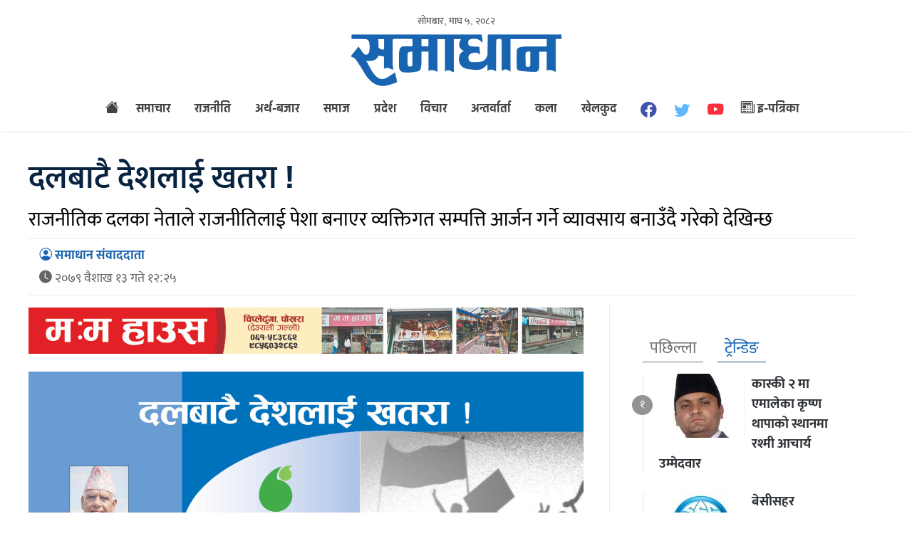

--- FILE ---
content_type: text/html; charset=UTF-8
request_url: https://www.samadhannews.com/2022/04/26/43360/
body_size: 15067
content:



<!doctype html>
<html><head><style>img.lazy{min-height:1px}</style><link href="https://www.samadhannews.com/wp-content/plugins/w3-total-cache/pub/js/lazyload.min.js" as="script">
<meta charset="utf-8">
<meta name="keywords" content="Newas from Pokhara, Pokhara Nepal, Fistail Mountain, Fewa Lake, Nepal News, Nepali Politics, Stock News, Nepali News" />
<meta name="viewport" content="width=device-width, initial-scale=1.0, maximum-scale=1.0, user-scalable=no">
<meta property="fb:app_id" content="216925940188579" />
<title>  दलबाटै देशलाई खतरा ! - Samadhan News</title>
<meta name="description" content=" कोमलनाथ बराल ।यही वैशाख ३० गते पालिका स्तरीय निर्वाचन हुँदै छ । निर्वाचन आयोगले निर्वाचनको तयारीसम्बन्धी सम्पूर्ण कामकार्वाही लगभग पूरा हुँदै गरेको जानकारी गराइरहेको छ । राजनीतिक दलहरु पनि आ–आफ्नो ..." />
<meta name="generator" content="WordPress 6.9" />
<meta name='robots' content='max-image-preview:large' />
<link rel="alternate" title="oEmbed (JSON)" type="application/json+oembed" href="https://www.samadhannews.com/wp-json/oembed/1.0/embed?url=https%3A%2F%2Fwww.samadhannews.com%2F2022%2F04%2F26%2F43360%2F" />
<link rel="alternate" title="oEmbed (XML)" type="text/xml+oembed" href="https://www.samadhannews.com/wp-json/oembed/1.0/embed?url=https%3A%2F%2Fwww.samadhannews.com%2F2022%2F04%2F26%2F43360%2F&#038;format=xml" />
<style id='wp-img-auto-sizes-contain-inline-css' type='text/css'>
img:is([sizes=auto i],[sizes^="auto," i]){contain-intrinsic-size:3000px 1500px}
/*# sourceURL=wp-img-auto-sizes-contain-inline-css */
</style>
<style id='wp-emoji-styles-inline-css' type='text/css'>

	img.wp-smiley, img.emoji {
		display: inline !important;
		border: none !important;
		box-shadow: none !important;
		height: 1em !important;
		width: 1em !important;
		margin: 0 0.07em !important;
		vertical-align: -0.1em !important;
		background: none !important;
		padding: 0 !important;
	}
/*# sourceURL=wp-emoji-styles-inline-css */
</style>
<style id='wp-block-library-inline-css' type='text/css'>
:root{--wp-block-synced-color:#7a00df;--wp-block-synced-color--rgb:122,0,223;--wp-bound-block-color:var(--wp-block-synced-color);--wp-editor-canvas-background:#ddd;--wp-admin-theme-color:#007cba;--wp-admin-theme-color--rgb:0,124,186;--wp-admin-theme-color-darker-10:#006ba1;--wp-admin-theme-color-darker-10--rgb:0,107,160.5;--wp-admin-theme-color-darker-20:#005a87;--wp-admin-theme-color-darker-20--rgb:0,90,135;--wp-admin-border-width-focus:2px}@media (min-resolution:192dpi){:root{--wp-admin-border-width-focus:1.5px}}.wp-element-button{cursor:pointer}:root .has-very-light-gray-background-color{background-color:#eee}:root .has-very-dark-gray-background-color{background-color:#313131}:root .has-very-light-gray-color{color:#eee}:root .has-very-dark-gray-color{color:#313131}:root .has-vivid-green-cyan-to-vivid-cyan-blue-gradient-background{background:linear-gradient(135deg,#00d084,#0693e3)}:root .has-purple-crush-gradient-background{background:linear-gradient(135deg,#34e2e4,#4721fb 50%,#ab1dfe)}:root .has-hazy-dawn-gradient-background{background:linear-gradient(135deg,#faaca8,#dad0ec)}:root .has-subdued-olive-gradient-background{background:linear-gradient(135deg,#fafae1,#67a671)}:root .has-atomic-cream-gradient-background{background:linear-gradient(135deg,#fdd79a,#004a59)}:root .has-nightshade-gradient-background{background:linear-gradient(135deg,#330968,#31cdcf)}:root .has-midnight-gradient-background{background:linear-gradient(135deg,#020381,#2874fc)}:root{--wp--preset--font-size--normal:16px;--wp--preset--font-size--huge:42px}.has-regular-font-size{font-size:1em}.has-larger-font-size{font-size:2.625em}.has-normal-font-size{font-size:var(--wp--preset--font-size--normal)}.has-huge-font-size{font-size:var(--wp--preset--font-size--huge)}.has-text-align-center{text-align:center}.has-text-align-left{text-align:left}.has-text-align-right{text-align:right}.has-fit-text{white-space:nowrap!important}#end-resizable-editor-section{display:none}.aligncenter{clear:both}.items-justified-left{justify-content:flex-start}.items-justified-center{justify-content:center}.items-justified-right{justify-content:flex-end}.items-justified-space-between{justify-content:space-between}.screen-reader-text{border:0;clip-path:inset(50%);height:1px;margin:-1px;overflow:hidden;padding:0;position:absolute;width:1px;word-wrap:normal!important}.screen-reader-text:focus{background-color:#ddd;clip-path:none;color:#444;display:block;font-size:1em;height:auto;left:5px;line-height:normal;padding:15px 23px 14px;text-decoration:none;top:5px;width:auto;z-index:100000}html :where(.has-border-color){border-style:solid}html :where([style*=border-top-color]){border-top-style:solid}html :where([style*=border-right-color]){border-right-style:solid}html :where([style*=border-bottom-color]){border-bottom-style:solid}html :where([style*=border-left-color]){border-left-style:solid}html :where([style*=border-width]){border-style:solid}html :where([style*=border-top-width]){border-top-style:solid}html :where([style*=border-right-width]){border-right-style:solid}html :where([style*=border-bottom-width]){border-bottom-style:solid}html :where([style*=border-left-width]){border-left-style:solid}html :where(img[class*=wp-image-]){height:auto;max-width:100%}:where(figure){margin:0 0 1em}html :where(.is-position-sticky){--wp-admin--admin-bar--position-offset:var(--wp-admin--admin-bar--height,0px)}@media screen and (max-width:600px){html :where(.is-position-sticky){--wp-admin--admin-bar--position-offset:0px}}

/*# sourceURL=wp-block-library-inline-css */
</style><style id='wp-block-paragraph-inline-css' type='text/css'>
.is-small-text{font-size:.875em}.is-regular-text{font-size:1em}.is-large-text{font-size:2.25em}.is-larger-text{font-size:3em}.has-drop-cap:not(:focus):first-letter{float:left;font-size:8.4em;font-style:normal;font-weight:100;line-height:.68;margin:.05em .1em 0 0;text-transform:uppercase}body.rtl .has-drop-cap:not(:focus):first-letter{float:none;margin-left:.1em}p.has-drop-cap.has-background{overflow:hidden}:root :where(p.has-background){padding:1.25em 2.375em}:where(p.has-text-color:not(.has-link-color)) a{color:inherit}p.has-text-align-left[style*="writing-mode:vertical-lr"],p.has-text-align-right[style*="writing-mode:vertical-rl"]{rotate:180deg}
/*# sourceURL=https://www.samadhannews.com/wp-includes/blocks/paragraph/style.min.css */
</style>
<style id='global-styles-inline-css' type='text/css'>
:root{--wp--preset--aspect-ratio--square: 1;--wp--preset--aspect-ratio--4-3: 4/3;--wp--preset--aspect-ratio--3-4: 3/4;--wp--preset--aspect-ratio--3-2: 3/2;--wp--preset--aspect-ratio--2-3: 2/3;--wp--preset--aspect-ratio--16-9: 16/9;--wp--preset--aspect-ratio--9-16: 9/16;--wp--preset--color--black: #000000;--wp--preset--color--cyan-bluish-gray: #abb8c3;--wp--preset--color--white: #ffffff;--wp--preset--color--pale-pink: #f78da7;--wp--preset--color--vivid-red: #cf2e2e;--wp--preset--color--luminous-vivid-orange: #ff6900;--wp--preset--color--luminous-vivid-amber: #fcb900;--wp--preset--color--light-green-cyan: #7bdcb5;--wp--preset--color--vivid-green-cyan: #00d084;--wp--preset--color--pale-cyan-blue: #8ed1fc;--wp--preset--color--vivid-cyan-blue: #0693e3;--wp--preset--color--vivid-purple: #9b51e0;--wp--preset--gradient--vivid-cyan-blue-to-vivid-purple: linear-gradient(135deg,rgb(6,147,227) 0%,rgb(155,81,224) 100%);--wp--preset--gradient--light-green-cyan-to-vivid-green-cyan: linear-gradient(135deg,rgb(122,220,180) 0%,rgb(0,208,130) 100%);--wp--preset--gradient--luminous-vivid-amber-to-luminous-vivid-orange: linear-gradient(135deg,rgb(252,185,0) 0%,rgb(255,105,0) 100%);--wp--preset--gradient--luminous-vivid-orange-to-vivid-red: linear-gradient(135deg,rgb(255,105,0) 0%,rgb(207,46,46) 100%);--wp--preset--gradient--very-light-gray-to-cyan-bluish-gray: linear-gradient(135deg,rgb(238,238,238) 0%,rgb(169,184,195) 100%);--wp--preset--gradient--cool-to-warm-spectrum: linear-gradient(135deg,rgb(74,234,220) 0%,rgb(151,120,209) 20%,rgb(207,42,186) 40%,rgb(238,44,130) 60%,rgb(251,105,98) 80%,rgb(254,248,76) 100%);--wp--preset--gradient--blush-light-purple: linear-gradient(135deg,rgb(255,206,236) 0%,rgb(152,150,240) 100%);--wp--preset--gradient--blush-bordeaux: linear-gradient(135deg,rgb(254,205,165) 0%,rgb(254,45,45) 50%,rgb(107,0,62) 100%);--wp--preset--gradient--luminous-dusk: linear-gradient(135deg,rgb(255,203,112) 0%,rgb(199,81,192) 50%,rgb(65,88,208) 100%);--wp--preset--gradient--pale-ocean: linear-gradient(135deg,rgb(255,245,203) 0%,rgb(182,227,212) 50%,rgb(51,167,181) 100%);--wp--preset--gradient--electric-grass: linear-gradient(135deg,rgb(202,248,128) 0%,rgb(113,206,126) 100%);--wp--preset--gradient--midnight: linear-gradient(135deg,rgb(2,3,129) 0%,rgb(40,116,252) 100%);--wp--preset--font-size--small: 13px;--wp--preset--font-size--medium: 20px;--wp--preset--font-size--large: 36px;--wp--preset--font-size--x-large: 42px;--wp--preset--spacing--20: 0.44rem;--wp--preset--spacing--30: 0.67rem;--wp--preset--spacing--40: 1rem;--wp--preset--spacing--50: 1.5rem;--wp--preset--spacing--60: 2.25rem;--wp--preset--spacing--70: 3.38rem;--wp--preset--spacing--80: 5.06rem;--wp--preset--shadow--natural: 6px 6px 9px rgba(0, 0, 0, 0.2);--wp--preset--shadow--deep: 12px 12px 50px rgba(0, 0, 0, 0.4);--wp--preset--shadow--sharp: 6px 6px 0px rgba(0, 0, 0, 0.2);--wp--preset--shadow--outlined: 6px 6px 0px -3px rgb(255, 255, 255), 6px 6px rgb(0, 0, 0);--wp--preset--shadow--crisp: 6px 6px 0px rgb(0, 0, 0);}:where(.is-layout-flex){gap: 0.5em;}:where(.is-layout-grid){gap: 0.5em;}body .is-layout-flex{display: flex;}.is-layout-flex{flex-wrap: wrap;align-items: center;}.is-layout-flex > :is(*, div){margin: 0;}body .is-layout-grid{display: grid;}.is-layout-grid > :is(*, div){margin: 0;}:where(.wp-block-columns.is-layout-flex){gap: 2em;}:where(.wp-block-columns.is-layout-grid){gap: 2em;}:where(.wp-block-post-template.is-layout-flex){gap: 1.25em;}:where(.wp-block-post-template.is-layout-grid){gap: 1.25em;}.has-black-color{color: var(--wp--preset--color--black) !important;}.has-cyan-bluish-gray-color{color: var(--wp--preset--color--cyan-bluish-gray) !important;}.has-white-color{color: var(--wp--preset--color--white) !important;}.has-pale-pink-color{color: var(--wp--preset--color--pale-pink) !important;}.has-vivid-red-color{color: var(--wp--preset--color--vivid-red) !important;}.has-luminous-vivid-orange-color{color: var(--wp--preset--color--luminous-vivid-orange) !important;}.has-luminous-vivid-amber-color{color: var(--wp--preset--color--luminous-vivid-amber) !important;}.has-light-green-cyan-color{color: var(--wp--preset--color--light-green-cyan) !important;}.has-vivid-green-cyan-color{color: var(--wp--preset--color--vivid-green-cyan) !important;}.has-pale-cyan-blue-color{color: var(--wp--preset--color--pale-cyan-blue) !important;}.has-vivid-cyan-blue-color{color: var(--wp--preset--color--vivid-cyan-blue) !important;}.has-vivid-purple-color{color: var(--wp--preset--color--vivid-purple) !important;}.has-black-background-color{background-color: var(--wp--preset--color--black) !important;}.has-cyan-bluish-gray-background-color{background-color: var(--wp--preset--color--cyan-bluish-gray) !important;}.has-white-background-color{background-color: var(--wp--preset--color--white) !important;}.has-pale-pink-background-color{background-color: var(--wp--preset--color--pale-pink) !important;}.has-vivid-red-background-color{background-color: var(--wp--preset--color--vivid-red) !important;}.has-luminous-vivid-orange-background-color{background-color: var(--wp--preset--color--luminous-vivid-orange) !important;}.has-luminous-vivid-amber-background-color{background-color: var(--wp--preset--color--luminous-vivid-amber) !important;}.has-light-green-cyan-background-color{background-color: var(--wp--preset--color--light-green-cyan) !important;}.has-vivid-green-cyan-background-color{background-color: var(--wp--preset--color--vivid-green-cyan) !important;}.has-pale-cyan-blue-background-color{background-color: var(--wp--preset--color--pale-cyan-blue) !important;}.has-vivid-cyan-blue-background-color{background-color: var(--wp--preset--color--vivid-cyan-blue) !important;}.has-vivid-purple-background-color{background-color: var(--wp--preset--color--vivid-purple) !important;}.has-black-border-color{border-color: var(--wp--preset--color--black) !important;}.has-cyan-bluish-gray-border-color{border-color: var(--wp--preset--color--cyan-bluish-gray) !important;}.has-white-border-color{border-color: var(--wp--preset--color--white) !important;}.has-pale-pink-border-color{border-color: var(--wp--preset--color--pale-pink) !important;}.has-vivid-red-border-color{border-color: var(--wp--preset--color--vivid-red) !important;}.has-luminous-vivid-orange-border-color{border-color: var(--wp--preset--color--luminous-vivid-orange) !important;}.has-luminous-vivid-amber-border-color{border-color: var(--wp--preset--color--luminous-vivid-amber) !important;}.has-light-green-cyan-border-color{border-color: var(--wp--preset--color--light-green-cyan) !important;}.has-vivid-green-cyan-border-color{border-color: var(--wp--preset--color--vivid-green-cyan) !important;}.has-pale-cyan-blue-border-color{border-color: var(--wp--preset--color--pale-cyan-blue) !important;}.has-vivid-cyan-blue-border-color{border-color: var(--wp--preset--color--vivid-cyan-blue) !important;}.has-vivid-purple-border-color{border-color: var(--wp--preset--color--vivid-purple) !important;}.has-vivid-cyan-blue-to-vivid-purple-gradient-background{background: var(--wp--preset--gradient--vivid-cyan-blue-to-vivid-purple) !important;}.has-light-green-cyan-to-vivid-green-cyan-gradient-background{background: var(--wp--preset--gradient--light-green-cyan-to-vivid-green-cyan) !important;}.has-luminous-vivid-amber-to-luminous-vivid-orange-gradient-background{background: var(--wp--preset--gradient--luminous-vivid-amber-to-luminous-vivid-orange) !important;}.has-luminous-vivid-orange-to-vivid-red-gradient-background{background: var(--wp--preset--gradient--luminous-vivid-orange-to-vivid-red) !important;}.has-very-light-gray-to-cyan-bluish-gray-gradient-background{background: var(--wp--preset--gradient--very-light-gray-to-cyan-bluish-gray) !important;}.has-cool-to-warm-spectrum-gradient-background{background: var(--wp--preset--gradient--cool-to-warm-spectrum) !important;}.has-blush-light-purple-gradient-background{background: var(--wp--preset--gradient--blush-light-purple) !important;}.has-blush-bordeaux-gradient-background{background: var(--wp--preset--gradient--blush-bordeaux) !important;}.has-luminous-dusk-gradient-background{background: var(--wp--preset--gradient--luminous-dusk) !important;}.has-pale-ocean-gradient-background{background: var(--wp--preset--gradient--pale-ocean) !important;}.has-electric-grass-gradient-background{background: var(--wp--preset--gradient--electric-grass) !important;}.has-midnight-gradient-background{background: var(--wp--preset--gradient--midnight) !important;}.has-small-font-size{font-size: var(--wp--preset--font-size--small) !important;}.has-medium-font-size{font-size: var(--wp--preset--font-size--medium) !important;}.has-large-font-size{font-size: var(--wp--preset--font-size--large) !important;}.has-x-large-font-size{font-size: var(--wp--preset--font-size--x-large) !important;}
/*# sourceURL=global-styles-inline-css */
</style>

<style id='classic-theme-styles-inline-css' type='text/css'>
/*! This file is auto-generated */
.wp-block-button__link{color:#fff;background-color:#32373c;border-radius:9999px;box-shadow:none;text-decoration:none;padding:calc(.667em + 2px) calc(1.333em + 2px);font-size:1.125em}.wp-block-file__button{background:#32373c;color:#fff;text-decoration:none}
/*# sourceURL=/wp-includes/css/classic-themes.min.css */
</style>
<link rel='stylesheet' id='chautari-style-css' href='https://www.samadhannews.com/wp-content/plugins/chautari/chautari.css?ver=6.9' type='text/css' media='all' />
<link rel='stylesheet' id='fonts-css' href='https://www.samadhannews.com/wp-content/themes/samadhan/fonts/fonts.css?ver=1.16' type='text/css' media='all' />
<link rel='stylesheet' id='btstrap-css' href='https://www.samadhannews.com/wp-content/themes/samadhan/libs/btspt/css/bootstrap.min.css?ver=1.16' type='text/css' media='all' />
<link rel='stylesheet' id='btstrapicon-css' href='https://www.samadhannews.com/wp-content/themes/samadhan/libs/btspt/icons/icons.css?ver=1.16' type='text/css' media='all' />
<link rel='stylesheet' id='main-css' href='https://www.samadhannews.com/wp-content/themes/samadhan/style.css?ver=1.16' type='text/css' media='all' />
<link rel='stylesheet' id='my_sts_d-css' href='https://www.samadhannews.com/wp-content/themes/samadhan/inside.css?ver=1.16' type='text/css' media='all' />
<script type="text/javascript" src="https://www.samadhannews.com/wp-includes/js/jquery/jquery.min.js?ver=3.7.1" id="jquery-core-js"></script>
<script type="text/javascript" src="https://www.samadhannews.com/wp-includes/js/jquery/jquery-migrate.min.js?ver=3.4.1" id="jquery-migrate-js"></script>
<script type="text/javascript" src="https://www.samadhannews.com/wp-content/themes/samadhan/libs/jq/jquery.js?ver=6.9" id="samadhanjq-js"></script>
<script type="text/javascript" src="https://www.samadhannews.com/wp-content/themes/samadhan/libs/jq/samadhannews.js?ver=6.9" id="samadhan-js"></script>
<script type="text/javascript" src="https://www.samadhannews.com/wp-content/themes/samadhan/libs/btspt/js/popper.min.js?ver=6.9" id="bootstrap_p-js"></script>
<script type="text/javascript" src="https://www.samadhannews.com/wp-content/themes/samadhan/libs/btspt/js/bootstrap.min.js?ver=6.9" id="bootstrap-js"></script>
<link rel="https://api.w.org/" href="https://www.samadhannews.com/wp-json/" /><link rel="alternate" title="JSON" type="application/json" href="https://www.samadhannews.com/wp-json/wp/v2/posts/43360" /><link rel="EditURI" type="application/rsd+xml" title="RSD" href="https://www.samadhannews.com/xmlrpc.php?rsd" />
<meta name="generator" content="WordPress 6.9" />
<link rel="canonical" href="https://www.samadhannews.com/2022/04/26/43360/" />
<link rel='shortlink' href='https://www.samadhannews.com/?p=43360' />
<meta name="twitter:site" value="@meronews "/> 
<meta name="twitter:card" content="summary_large_image">
<meta name="twitter:image" content="https://www.samadhannews.com/wp-content/uploads/2022/04/ppp.jpg">
<meta name="twitter:description" content=" कोमलनाथ बराल ।यही वैशाख ३० गते पालिका स्तरीय निर्वाचन हुँदै छ । निर्वाचन आयोगले निर्वाचनको तयारीसम्बन्धी सम्पूर्ण कामकार्वाही लगभग पूरा हुँदै गरेको जानकारी गराइरहेको छ । राजनीतिक दलहरु पनि आ–आफ्नो ..."> 
<meta property="og:title" content="दलबाटै देशलाई खतरा ! "/>
<meta property="og:url" content="https://www.samadhannews.com/2022/04/26/43360/"/>
<meta property="og:image" content="https://www.samadhannews.com/wp-content/uploads/2022/04/ppp.jpg" />
<meta property="og:type" content="article"/>
<meta property="og:site_name" content="Samadhan News"/>
<link rel="shortcut icon" type="image/x-icon" href="https://www.samadhannews.com/wp-content/themes/samadhan/images/favicon.ico" />
<link rel="alternate" type="application/rss+xml" title="RSS 2.0" href="https://www.samadhannews.com/feed/" />
<link rel="apple-touch-icon" sizes="57x57" href="https://www.samadhannews.com/wp-content/themes/samadhan/images/ico/apple-icon-57x57.png">
<link rel="apple-touch-icon" sizes="60x60" href="https://www.samadhannews.com/wp-content/themes/samadhan/images/ico/apple-icon-60x60.png">
<link rel="apple-touch-icon" sizes="72x72" href="https://www.samadhannews.com/wp-content/themes/samadhan/images/ico/apple-icon-72x72.png">
<link rel="apple-touch-icon" sizes="76x76" href="https://www.samadhannews.com/wp-content/themes/samadhan/images/ico/apple-icon-76x76.png">
<link rel="apple-touch-icon" sizes="114x114" href="https://www.samadhannews.com/wp-content/themes/samadhan/images/ico/apple-icon-114x114.png">
<link rel="apple-touch-icon" sizes="120x120" href="https://www.samadhannews.com/wp-content/themes/samadhan/images/ico/apple-icon-120x120.png">
<link rel="apple-touch-icon" sizes="144x144" href="https://www.samadhannews.com/wp-content/themes/samadhan/images/ico/apple-icon-144x144.png">
<link rel="apple-touch-icon" sizes="152x152" href="https://www.samadhannews.com/wp-content/themes/samadhan/images/ico/apple-icon-152x152.png">
<link rel="apple-touch-icon" sizes="180x180" href="https://www.samadhannews.com/wp-content/themes/samadhan/images/ico/apple-icon-180x180.png">
<link rel="icon" type="image/png" sizes="192x192"  href="https://www.samadhannews.com/wp-content/themes/samadhan/images/ico/android-icon-192x192.png">
<link rel="icon" type="image/png" sizes="32x32" href="https://www.samadhannews.com/wp-content/themes/samadhan/images/ico/favicon-32x32.png">
<link rel="icon" type="image/png" sizes="96x96" href="https://www.samadhannews.com/wp-content/themes/samadhan/images/ico/favicon-96x96.png">
<link rel="icon" type="image/png" sizes="16x16" href="https://www.samadhannews.com/wp-content/themes/samadhan/images/ico/favicon-16x16.png">
<link rel="manifest" href="https://www.samadhannews.com/wp-content/themes/samadhan/images/ico/manifest.json">
<meta name="msapplication-TileColor" content="#ffffff">
<meta name="msapplication-TileImage" content="https://www.samadhannews.com/wp-content/themes/samadhan/images/ico/ms-icon-144x144.png">
<meta name="theme-color" content="#ffffff">
<script type='text/javascript' src='https://platform-api.sharethis.com/js/sharethis.js#property=60ab4bea8911d200116a5d04&product=sop' async='async'></script>    
 <script>
function myFunction() {
  var x = document.getElementById("themynav");
  if (x.className === "mynav") {
    x.className += " responsive";
  } else {
    x.className = "mynav";
  }
}
$(document).ready(function(){
    $(".skip").click(function(){
        $("#fp_ad_content, #fp_ad").toggle();
    });
});
function toggleDiv() {
setTimeout(function () {
        $("#fp_ad").hide();
           }, 13000);
}
toggleDiv();    
    
$(document).ready(function () {

    $('#sidebarCollapse').on('click', function () {
        $('#sidebar').toggleClass('active');
    });

});
    </script> 
    
<!-- Global site tag (gtag.js) - Google Analytics -->
<script async src="https://www.googletagmanager.com/gtag/js?id=UA-138760222-1"></script>
<script>
  window.dataLayer = window.dataLayer || [];
  function gtag(){dataLayer.push(arguments);}
  gtag('js', new Date());

  gtag('config', 'UA-138760222-1');
</script>
	
	
</head>
<body>
   <div id="fb-root"></div>
<script async defer crossorigin="anonymous" src="https://connect.facebook.net/en_US/sdk.js#xfbml=1&version=v11.0&appId=216925940188579&autoLogAppEvents=1" nonce="cYYlSaYF"></script>
    
   
    
<header>	
<div class="clear"></div>	
<div class="logo_section">	
	
<div class="container">
<div class="row">
      <div class="col-md-12 top-date">
        <span>
          सोमबार, माघ ५, २०८२ </span>  
    </div>
    
</div>    
    
    
<div class="row">
     <div class="col-md-3">
    </div>
    
    <div class="col-md-6">

    <a href="https://www.samadhannews.com" class="logo_block">
	<img class="lazy" src="data:image/svg+xml,%3Csvg%20xmlns='http://www.w3.org/2000/svg'%20viewBox='0%200%20300%2076'%3E%3C/svg%3E" data-src="https://www.samadhannews.com/wp-content/themes/samadhan/images/logo.png" width="300" height="76"></a>
    
    </div>
         <div class="col-md-3">
    	<form role="search" method="get" id="searchform" class="form-inline my-2 my-lg-0 top-search" action="https://www.samadhannews.com/">
<input class="form-control mr-sm-2" name="s" id="s" type="search" aria-label="Search">
		 <input type="hidden" id="searchsubmit"
            value="Search" />
 </form>  
     
     <button type="button" id="sidebarCollapse" class="btn">
                    <i class="fas fa-align-left"></i>
                    <span><i class="bi bi-list"></i></span>
                </button>
    </div>
    
    
    </div>    
    
    
    
<div class="row">
<div class="col-md-12 nav-area">
<nav class="navbar navbar-expand-lg navbar-light" role="navigation">
<div class="collapse navbar-collapse" id="navbarSupportedContent">
<ul class="navbar-nav">
		<li class="home_ic"><a href="https://www.samadhannews.com"><i class="bi bi-house-fill"></i></a></li>
<li class="nav-item"><a href="https://www.samadhannews.com/category/latest-news/">समाचार</a>
</li>
<li class="nav-item"><a href="https://www.samadhannews.com/category/latest-news/politics/">राजनीति</a>
</li>
<li class="nav-item"><a href="https://www.samadhannews.com/category/business/">अर्थ-बजार</a>
</li>
<li class="nav-item"><a href="https://www.samadhannews.com/category/latest-news/%e0%a4%b8%e0%a4%ae%e0%a4%be%e0%a4%9c/">समाज</a>
</li>
<li class="nav-item"><a href="https://www.samadhannews.com/category/latest-news/provinces/">प्रदेश</a>
</li>
<li class="nav-item"><a href="https://www.samadhannews.com/category/opinion/">विचार</a>
</li>
<li class="nav-item"><a href="https://www.samadhannews.com/category/interview/">अन्तर्वार्ता</a>
</li>
<li class="nav-item"><a href="https://www.samadhannews.com/category/entertainment/">कला</a>
</li>
<li class="nav-item"><a href="https://www.samadhannews.com/category/sports/">खेलकुद</a>
</li>
 		
    <li class="fb_lk"><a href="https://www.facebook.com/samadhannewsmedia" target="_blank"> 
        <i class="bi bi-facebook"></i></a></li>
    <li class="twitter_lk"><a href="#" target="_blank"> <i class="bi bi-twitter"></i> </a></li>
      <li class="youtube_lk"><a href="https://www.youtube.com/channel/UCfPlyXk9G5Qep4iv149GXGQ" target="_blank">  <i class="bi bi-youtube"></i> </a></li>
   
    <li class="epaper_lk"><a href="https://www.samadhannews.com/epapers">
    <i class="bi bi-newspaper"></i> इ-पत्रिका </a></li>
        
    </ul>
    
  </div>
</nav>
	</div>	
	
	</div>	</div>
</div>	
	
<div class="clear"></div>
	</header>
    
 <div id="sidebar">

     <ul class="navbar-nav">
		<li class="home_ic"><a href="https://www.samadhannews.com"><i class="bi bi-house-fill"></i></a></li>
<li class="nav-item"><a href="https://www.samadhannews.com/category/latest-news/">समाचार</a>
</li>
<li class="nav-item"><a href="https://www.samadhannews.com/category/latest-news/politics/">राजनीति</a>
</li>
<li class="nav-item"><a href="https://www.samadhannews.com/category/business/">अर्थ-बजार</a>
</li>
<li class="nav-item"><a href="https://www.samadhannews.com/category/latest-news/%e0%a4%b8%e0%a4%ae%e0%a4%be%e0%a4%9c/">समाज</a>
</li>
<li class="nav-item"><a href="https://www.samadhannews.com/category/latest-news/provinces/">प्रदेश</a>
</li>
<li class="nav-item"><a href="https://www.samadhannews.com/category/opinion/">विचार</a>
</li>
<li class="nav-item"><a href="https://www.samadhannews.com/category/interview/">अन्तर्वार्ता</a>
</li>
<li class="nav-item"><a href="https://www.samadhannews.com/category/entertainment/">कला</a>
</li>
<li class="nav-item"><a href="https://www.samadhannews.com/category/sports/">खेलकुद</a>
</li>
 	
<li><a href="https://www.samadhannews.com/24hours">
<img class="lazy" src="data:image/svg+xml,%3Csvg%20xmlns='http://www.w3.org/2000/svg'%20viewBox='0%200%2030%2030'%3E%3C/svg%3E" data-src="https://www.samadhannews.com/wp-content/themes/samadhan/images/24.svg" width="30" height="30">         
         
         </a></li>         
      <li class="epaper_lk"><a href="https://www.samadhannews.com/epapers">
    <i class="bi bi-newspaper"></i> इ-पत्रिका </a></li>
          <li class="fb_lk"><a href="https://www.facebook.com/samadhannewsmedia" target="_blank"> 
        <i class="bi bi-facebook"></i></a></li>
    <li class="twitter_lk"><a href="#" target="_blank"> <i class="bi bi-twitter"></i> </a></li>
      <li class="youtube_lk"><a href="https://www.youtube.com/channel/UCfPlyXk9G5Qep4iv149GXGQ" target="_blank">  <i class="bi bi-youtube"></i> </a></li>
    
        </ul>
       	<form role="search" method="get" id="searchform" class="form-inline my-2 my-lg-0 top-search" action="https://www.samadhannews.com/">
<input class="form-control mr-sm-2" name="s" id="s" type="search" aria-label="Search">
		 <input type="hidden" id="searchsubmit"
            value="Search" />
 </form>      
     
     
    
    </div>  <main>
<div class="container" id="single">
	<div class="row">
<div class="head_margin"></div>		
 
  
<div class="story_title"> 
<div class="in_context">
        </div>    
        <h2>दलबाटै देशलाई खतरा !</h2><h3> राजनीतिक दलका नेताले राजनीतिलाई पेशा बनाएर व्यक्तिगत सम्पत्ति आर्जन गर्ने व्यावसाय बनाउँदै गरेको देखिन्छ</h3>    
    <div class="date_share">	
<div class="top_wd"><span class="pwriter"><i class="bi bi-person-circle"></i> समाधान संवाददाता</span>
<span class="pdate"><i class="bi bi-clock-fill"></i> २०७९ वैशाख  १३ गते १२:२५</span>
	</div>
<div class="top_share">
	<div class="sharethis-inline-share-buttons"></div>
	</div>
	</div>	
	
    
        </div>        
<div class="ep_left single_left">
<div class="clear"></div>	
<div class="y"><a href="https://www.facebook.com/momohouse.pokhara" target="_blank"><img class="lazy" src="data:image/svg+xml,%3Csvg%20xmlns='http://www.w3.org/2000/svg'%20viewBox='0%200%201200%20100'%3E%3C/svg%3E" data-src="https://www.samadhannews.com/wp-content/uploads/2025/02/1200x100-momo-house.jpg" width="900" style="margin-bottom:25px;"></a></div><div class="clear"></div>

<div class="wp-block-image fe_img"><img class="lazy" src="data:image/svg+xml,%3Csvg%20xmlns='http://www.w3.org/2000/svg'%20viewBox='0%200%201%201'%3E%3C/svg%3E" data-src=https://www.samadhannews.com/wp-content/uploads/2022/04/ppp.jpg></div>
<p><strong>कोमलनाथ बराल</strong> <strong>।</strong><br>यही वैशाख ३० गते पालिका स्तरीय निर्वाचन हुँदै छ । निर्वाचन आयोगले निर्वाचनको तयारीसम्बन्धी सम्पूर्ण कामकार्वाही लगभग पूरा हुँदै गरेको जानकारी गराइरहेको छ । राजनीतिक दलहरु पनि आ–आफ्नो तयारीमा जुटिरहेका छन् । प्राणी जगतको उत्पत्ति र विकासको निमित्त हावापानी, माटो, ऊर्जा र प्रकाश आदि पञ्च भौतिक तत्वको अनिवार्य आवश्यकता परे जस्तै निर्वाचनका निमित्त पनि पञ्च तत्वको जरुरत पर्दछ । ती हुन–जनता, राजनीतिक दल, सरकार, निर्वाचन आयोग र सुरक्षा निकाय ।</p><div class="cont_break_ads"><span>Advertisement</span><div class="clear" style="height:15px;"></div><a href="" target="_blank"><img class="lazy" decoding="async" src="data:image/svg+xml,%3Csvg%20xmlns='http://www.w3.org/2000/svg'%20viewBox='0%200%20697%20364'%3E%3C/svg%3E" data-src="https://www.samadhannews.com/wp-content/uploads/2025/12/lekhanath.webp" width="280" style="margin-bottom:px;"></a></div>



<p>यी सबै तत्वको समुचित समायोजन भएमात्र निर्वाचन स्वच्छ, स्वतन्त्र, निस्पक्ष एवं धाँधलीरहित हुन्छ भन्ने विषयमा सायदै दुई मत होला । सिद्धान्ततः निर्वाचन निष्पक्ष एवं धाँधलीरहित होस् र हुनुपर्छ भन्ने अभिव्यक्ति सबैले व्यक्त गरिरहेकै हुन्छन् । उम्मेदवार तथा राजनीतिक दल कसैले पनि धाँधली गरेर चुनाव जित्ने हो भनेर घोषणा गर्दैनन् । तर उनीहरुको व्यवहार कस्तो प्रकारले गइरहेको छ, बुझ्ने विषय त्यहाँ निर हो । हाम्रो समाजमा भन्ने एक थोक र गर्ने अर्को थोकको प्रवृति हावी छ । उसो त निर्वाचन आयोगले आचार संहिताको लामो फेहरिस्त प्रकाशित गरेको पनि छ तर त्यसलाई सम्मान गर्ने तौरतरिका कमै मात्रामा देखिँदै आएको छ । मुलतः आचारसंहिता पालना गर्नुपर्ने प्रमुख तत्व राजनीतिक दलहरु नै हुन अपितु उनीहरुबाटै बलमिच्याईका बार्दातहरु घट्ने घटाइने गरेको विगतका अनुभवले देखाएकै छन् ।</p>



<p>भनिरहन परेन कि निर्वाचन लोकतन्त्रको अनिवार्य शर्त हो । संविधानमै व्यवस्थित गरिए बमोजिम आवधिक निर्वाचन लोकतन्त्रको सुन्दर पक्ष मानिएको छ । जनता सार्वभौम शक्ति सम्पन्न हुन्छन् भन्ने प्रावधान संविधानमा किटान गरिएको छ । अतः उनीहरुले आपले रोजेको दल र रुचाएको उम्मेदवारलाई निर्धक्क एवम् व्यवधानरहित ढंगले चयन गर्न पाउनुपर्छ । यो व्यवस्था संविधानमा सुनिश्चित गरिएको छ । यसमा समस्या छैन । तर कुनै उम्मेदवारलाई पनि मतदान गर्न चाहन्न अर्थात् भन्ने अधिकारबाट भने नेपाली जनता वञ्चित छन् । यस्तो व्यवस्था नहुनु त्रुटिपूर्ण छ । सार्वभौम जनताले यस्तो अधिकार पाउनुपर्ने हो, यो बहसको विषय छँदै छ ।</p><div class="cont_break_ads"><span>Advertisement</span><div class="clear" style="height:15px;"></div><a href="https://www.classic.com.np/" target="_blank"><img class="lazy" decoding="async" src="data:image/svg+xml,%3Csvg%20xmlns='http://www.w3.org/2000/svg'%20viewBox='0%200%20300%20300'%3E%3C/svg%3E" data-src="https://www.samadhannews.com/wp-content/uploads/2024/07/300x300.gif" width="280" style="margin-bottom:px;"></a></div>



<p>मान्नै पर्छ कि हाम्रो संघीय लोकतान्त्रिक गणतन्त्र कलिलै छ । यो बल्ल दोस्रो आम निर्वाचनमा प्रवेश गरेको छ । यो वर्षभित्र सबै तहका निर्वाचन सम्पन्न गरिसक्ने सरकारको लक्ष्य देखिन्छ । त्यसमा शंका गरिरहन नपर्ला । तर आशंकाको विषय के हो भने धमिलो पानीमा माछा मार्ने भने जस्तै कलिलो लोकतान्त्रिक गणतन्त्रमाथि हमला गर्ने प्रवृत्ति पनि जल्दोबल्दो ढंगले हाबी हुँदै गएको महसुस हुन थालेको छ । यसलाई कसरी विश्लेषण गरौं भने राजनैतिक दलहरु जसरी पनि चुनाव जित्नैपर्ने र जो जे जस्तो भए पनि चुनाव जित्नेलाई उम्मेदवार बनाउने मनोदशा तिर दौडिंदै गरेको अनुभूति भइरहेको छ । त्यसैगरी दलहरु मनी, मसल, माफिया र मिडिया आदि चार एमतिर ढल्कदै र तिनको दुरुपयोग गर्नेतिर लम्कदै आफ्नो वैचारिक धरातलबाट स्खलित हुँदै गएको प्रतीत हुन थालेको छ ।</p>



<p>परिणाम स्वरुप जलमाफिया, जग्गामाफिया, शैक्षिक माफिया तथा नवधनाढ्य वर्ग एवं दलाल पुँजीपति वर्ग राजनैतिक दलको प्रतिनिधित्व गर्ने नाममा सत्तामा पुग्दा लोकतन्त्र कसरी सुरक्षित हुन सक्ला ग्यारेन्टी छ ? उनीहरुको स्वार्थ अनुरुप लोकतान्त्रिक गणतन्त्रलाई नष्ट भ्रष्ट नगर्लान् भन्ने के स्वार्थ नै सर्वोपरि वर्गीय स्वार्थ हो । दलाल पुँजीपति वर्ग नीति निर्माण तहमा पुगेपछि श्रमजीवी वर्गको हितमा किन नीति निर्माण गर्छ र ? यसरी इमान्दार तथा आस्थाप्रति निष्ठावान कर्मकर्ता एवं जनताले रगत पसिना बगाएर ल्याएको लोकतान्त्रिक गणतन्त्र आजीवन लुट्दै खाँदै आएको वर्गका हातमा सुम्पने हो भने लोकतन्त्रको के हालत हुने हो ? चिन्ताको विषय यहिँनेर छ । संकटका बेला लुकीलुकी कमाउ धन्दामा लाग्ने र कुम्ल्याउने मौका पाए सत्ता हत्याउन टाउको ठड्याउने प्रवृत्तिले नै लोकतन्त्रमा विकृति छिर्ने हो । यसप्रति क्रान्तिकारी जनता सचेत हुन जरुरी छ ।</p><div class="cont_break_ads"><span>Advertisement</span><div class="clear" style="height:15px;"></div><a href="https://www.facebook.com/groups/497977192507210/user/100089602362801/" target="_blank"><img class="lazy" decoding="async" src="data:image/svg+xml,%3Csvg%20xmlns='http://www.w3.org/2000/svg'%20viewBox='0%200%201200%20100'%3E%3C/svg%3E" data-src="https://www.samadhannews.com/wp-content/uploads/2024/10/Karmacharya-biscuit.gif" width="900" style="margin-bottom:px;"></a></div>



<p>सोच्नुपर्ने विषय यो पनि छ कि लोकतान्त्रिक गणतन्त्रका निमित्त जीवन उत्सर्ग गर्ने सहिद र वेपत्ता योद्धा उपेक्षित हुँदै जाने, जेलनेल, यातना खेप्नेहरु किनारा लाग्दै जाने अनि मौका छोपुवाहरु सत्तामा हाबी हुँदै जाने हो भने लोकतन्त्रको अवसान निश्चित छ । यसप्रति राजनीतिक दलहरु विशेष जिम्मेबार हुन जरुरी छ । अहिलेको चुनावलाई प्रतिगमन र अग्रगमन पन्थी बीचको लडाईका रुपमा पनि हेरिएको छ । राजनीतिक दलहरु पाँच दलीय र सात दलीय गठबन्धनमा उभिएका छन् । निश्चय नै आजको आवश्यकता लोकतान्त्रिक गणतन्त्रलाई सुदृढ गर्दै यथास्थितिवादी समाजलाई अग्रगामी समाजमा रुपान्तरण गर्नु हो । सामाजिक न्यायसहितको समाजवादमा पुर्‍याउनु हो । हुन त प्रतिगमनका विरुद्ध यथास्थितिवादका विरुद्ध तथा प्रतिक्रियावादका विरुद्ध लडाई त निरन्तर चलिरहन्छ र चालिरहनुपर्छ । निरन्तर क्रान्तिको सिद्धान्तले यही कुरा सिकाउँछ ।</p>



<p>माक्र्सवादी हुनुका नाताले माक्र्सवादको सारतत्व द्वन्द्वात्मक भौतिकवादले अन्धभक्त होइन, हरेक वस्तुलाई द्वन्द्ववादी भएर बुझ्नुपर्छ भन्ने मान्यता राख्नु पर्छ । यति बेला राजनीतिमा गालीगलौजको संस्कृति मौलाएको छ । निर्वाचन अवधिमा त्यस्तो संस्कृतिलाई अझ बढोत्तरी दिइएको छ । यो कुनै राजनैतिक संस्कार होइन । राजनीतिक दलहरुले आफ्ना विचार, राजनीति तथा कार्य योजना प्रस्तुत गरेर जनताको मन जित्न सक्नुपर्छ । जनताका भावना, चाहना, आवश्यकता र जनजीविका समस्यालाई उठाएर तिनलाई सम्बोधन गर्ने ठोस कार्यक्रमिक योजना दिन सक्नुपर्‍यो । जनताका समस्याप्रति हवाई व्याख्या गर्ने र अन्य राजनैतिक दललाई अश्लीलताको पराकाष्ठामा पुगेर सत्तोसराप गर्ने प्रवृत्ति लोकतान्त्रिक चरित्रभित्र अवश्य पर्दैन । अर्को पक्ष भनेको लोकतान्त्रमा पराजय पनि स्वीकार्य हुनुपर्छ । निर्वाचन निश्पक्ष र धाँधलीरहित बनाउन सबै सम्बन्ध पक्ष इमान्दारीपूर्वक लाग्नु पर्छ । त्यसमा धोकाधडी, जालझोल एवं षड्यन्त्र कुनै हालत मान्य हुन सक्दैन । तर स्वास्थ प्रतिस्पर्धा तथा स्वतन्त्र निर्वाचनबाट पराजय भएमा त्यसलाई स्वीकार गर्न तयार हुनैपर्छ । यसलाई लोकतन्त्रको सुन्दर पक्ष मानिन्छ । निर्वाचनमा केवल तानाशाहमात्र कहिल्यै हार्दैनन् किनकि उसले जालझेल, षड्यन्त्र, सत्तादुरुपयोग सबै हतियार प्रयोग गर्छ । तर लोकतान्त्रिक दलहरुका निमित्त जय पराजय दुवै परिणाम सम्मान योग्य हुनुपर्छ ।</p>



<p>अर्को पाटो के पनि छ भने राजनीति सेवा कि पेशा ? यसमा स्पष्ट हुन जरुरी छ । राजनीति मुलत राज्यको मुल नीति हो । यसले देश र जनताका यावत समस्याका समाधान दिनु सक्नुपर्छ । राजनीतिकर्मी निरन्तर जनताका सेवामा जोडिन सक्नुपर्छ । गरिबी उन्मुलन गर्न, रोजगारी सृजना गर्न तथा जनताको स्वास्थ्य, शिक्षा सुरक्षा जस्ता महत्वपूर्ण विषयमा राजनीतिक दलहरुको ध्यान केन्द्रीत हुन नितान्त जरुरी छ । व्यक्तिगत स्वार्थ, लोभ लालचा तथा भोगविलासमा लिप्त व्यक्ति राजनीतिक नेता बन्न सक्दैन । जनता रोग, भोक र गरिबीले आक्रान्त हुँदा महलमा रम्ने र करोडौँका कारमा सयर गर्ने व्यक्तिले जनताको वास्तविक मर्म बोध गर्न सक्दैन ।</p>



<p>विदेशी शक्तिले राष्ट्रमाथि थिचोमिचो गर्दा, हैकम लादेर हस्तक्षेप गर्दा र बलमिच्याइँ गरेर भूगोलको अतिक्रमण गर्दा समेत अनदेखा गर्ने र जिहजुर गरिरहने व्यक्तिले राष्ट्रको नेतृत्व गर्नु हुँदैन र पाउँदैन । वास्तवमा राजनीति सेवा हो, पेसा होइन । आज राजनीतिक दलका नेताहरुले राजनीतिलाई पेशा बनाएर व्यक्तिगत सम्पत्ति आर्जन गर्ने व्यावसाय बनाउँदै गरेको देखिन्छ । नेताहरुका धन्दा, व्यवसाय छैनन्, तर महलहरु ठडिँदै गएका छन् । सुख, सयल थपिदै गएका छन् । यसरी राजनीति पेशा बनाएर राष्ट्रलाई दोहन गर्ने र जनतालाई शोषण गर्ने प्रवृत्तिले लोकतान्त्रिक गणतन्त्र खोक्रो गणतन्त्र साबित हुनेछ । यस्तो गम्भीर एवं खतरनाक चिन्तन, शैली र प्रवृत्तिप्रति जनता सचेत हुँदा मात्र जनताका हक, अधिकार सुरक्षित हुनेछन् ।</p>
<div class="clear"></div>
    
<div class="clear"></div>
<div class="clear" style="height:15px;"></div>
<div class="sharethis-inline-share-buttons"></div>
<div class="clear" style="height:15px;"></div>
<div class="clear" style="height:15px;"></div>
	
	<div class="clear"></div>
	
<div class="comments">
	<h2> तपाईको प्रतिक्रिया</h2>
	<div class="fb-comments"  data-width="100%" data-href="https://www.samadhannews.com/2022/04/26/43360/" data-numposts="7"></div>
	</div>
	<div class="clear" style="height:15px;"></div>
		<div class="clear"></div>
      
<div class="clear" style="height:20px;"></div> 
<div class="incon_box">
<div class="col_head"><span class="span1">
सम्बन्धित
    </span></span></div> 
    
<div class="clear" style="height:10px;"></div> 

	<div class="related_loop card">
<img class="lazy" src="data:image/svg+xml,%3Csvg%20xmlns='http://www.w3.org/2000/svg'%20viewBox='0%200%20250%20150'%3E%3C/svg%3E" data-src='https://www.samadhannews.com/wp-content/uploads/2026/01/546151218_25013727968224453_7687343812844985160_n-250x150.jpg' title='' align='left' width='250' height='150'  /><div class="card-body">		
		
<h3 style="text-align: left;"><a href="https://www.samadhannews.com/2026/01/19/133100/" rel="bookmark">कास्की २ मा एमालेका कृष्ण थापाको स्थानमा रश्मी आचार्य उम्मेदवार</a></h3>
</div>
		</div>
		
	<div class="related_loop card">
<img class="lazy" src="data:image/svg+xml,%3Csvg%20xmlns='http://www.w3.org/2000/svg'%20viewBox='0%200%20250%20150'%3E%3C/svg%3E" data-src='https://www.samadhannews.com/wp-content/uploads/2026/01/SocialSecuirityFund_20230323163443-250x150.jpg' title='' align='left' width='250' height='150'  /><div class="card-body">		
		
<h3 style="text-align: left;"><a href="https://www.samadhannews.com/2026/01/19/133097/" rel="bookmark">बेसीसहर नगरपालिकाका ९४ करार कर्मचारी सामाजिक सुरक्षा कोषमा</a></h3>
</div>
		</div>
		
	<div class="related_loop card">
<img class="lazy" src="data:image/svg+xml,%3Csvg%20xmlns='http://www.w3.org/2000/svg'%20viewBox='0%200%20250%20150'%3E%3C/svg%3E" data-src='https://www.samadhannews.com/wp-content/uploads/2026/01/pcm-photo-scaled-250x150.jpg' title='' align='left' width='250' height='150'  /><div class="card-body">		
		
<h3 style="text-align: left;"><a href="https://www.samadhannews.com/2026/01/19/133094/" rel="bookmark">पोखरा कलेजमा स्पोट्र्स मिट</a></h3>
</div>
		</div>
		</div>	

	
<div class="clear no600" style="height:15px;"></div>
</div>
    <div class="sec_right">
	<div class="clear desktoponly" style="height: 45px;"></div>	
		
	<div class="right_ads">		
<div class="right_content">
                   <div id="sdtab">
<ul class="tabs">
<li><a href="#tab1">पछिल्ला</a></li>
<li><a href="#tab2">ट्रेन्डिङ</a></li>
</ul>
<div class="clear"></div>
<div class="clear"></div>
<div class="tab_container">
<div id="tab1" class="tab_content"><ul><div class='col'><div class='trend_head' style='width:100%;'><a href='https://www.samadhannews.com/2026/01/19/133100/' rel='bookmark'><img class="lazy" src="data:image/svg+xml,%3Csvg%20xmlns='http://www.w3.org/2000/svg'%20viewBox='0%200%20120%2090'%3E%3C/svg%3E" data-src='https://www.samadhannews.com/wp-content/uploads/2026/01/546151218_25013727968224453_7687343812844985160_n-120x90.jpg' title='' align='left' width='120' height='90'  />कास्की २ मा एमालेका कृष्ण थापाको स्थानमा रश्मी आचार्य उम्मेदवार</a>
</div><div class='clear'></div><div class='numb'>१</div></div><div class='col'><div class='trend_head' style='width:100%;'><a href='https://www.samadhannews.com/2026/01/19/133097/' rel='bookmark'><img class="lazy" src="data:image/svg+xml,%3Csvg%20xmlns='http://www.w3.org/2000/svg'%20viewBox='0%200%20120%2090'%3E%3C/svg%3E" data-src='https://www.samadhannews.com/wp-content/uploads/2026/01/SocialSecuirityFund_20230323163443-120x90.jpg' title='' align='left' width='120' height='90'  />बेसीसहर नगरपालिकाका ९४ करार कर्मचारी सामाजिक सुरक्षा कोषमा</a>
</div><div class='clear'></div><div class='numb'>२</div></div><div class='col'><div class='trend_head' style='width:100%;'><a href='https://www.samadhannews.com/2026/01/19/133094/' rel='bookmark'><img class="lazy" src="data:image/svg+xml,%3Csvg%20xmlns='http://www.w3.org/2000/svg'%20viewBox='0%200%20120%2090'%3E%3C/svg%3E" data-src='https://www.samadhannews.com/wp-content/uploads/2026/01/pcm-photo-scaled-120x90.jpg' title='' align='left' width='120' height='90'  />पोखरा कलेजमा स्पोट्र्स मिट</a>
</div><div class='clear'></div><div class='numb'>३</div></div><div class='col'><div class='trend_head' style='width:100%;'><a href='https://www.samadhannews.com/2026/01/19/133091/' rel='bookmark'><img class="lazy" src="data:image/svg+xml,%3Csvg%20xmlns='http://www.w3.org/2000/svg'%20viewBox='0%200%20120%2090'%3E%3C/svg%3E" data-src='https://www.samadhannews.com/wp-content/uploads/2026/01/yadu-120x90.jpg' title='' align='left' width='120' height='90'  />कास्की क्षेत्र नम्बर ३ मा रास्वपाबाट यदु अधिकारी लड्ने</a>
</div><div class='clear'></div><div class='numb'>४</div></div> </ul></div>
<div id="tab2" class="tab_content"><ul><div class='col'><div class='trend_head' style='width:100%;'><a href='https://www.samadhannews.com/2025/12/23/131130/' rel='bookmark'><img class="lazy" src="data:image/svg+xml,%3Csvg%20xmlns='http://www.w3.org/2000/svg'%20viewBox='0%200%20120%2090'%3E%3C/svg%3E" data-src='https://www.samadhannews.com/wp-content/uploads/2024/08/1AirPort-120x90.jpg' title='' align='left' width='120' height='90'  />यात्रुसँग अभद्र व्यवहार गर्ने ५ ट्याक्सी चालकलाई पोखरा विमानस्थलमा १ महिना प्रतिबन्ध</a>
</div><div class='clear'></div><div class='numb'>१</div></div><div class='col'><div class='trend_head' style='width:100%;'><a href='https://www.samadhannews.com/2025/12/26/131333/' rel='bookmark'><img class="lazy" src="data:image/svg+xml,%3Csvg%20xmlns='http://www.w3.org/2000/svg'%20viewBox='0%200%20120%2090'%3E%3C/svg%3E" data-src='https://www.samadhannews.com/wp-content/uploads/2025/12/bimal-basel--120x90.jpg' title='' align='left' width='120' height='90'  />कास्की कांग्रेसका नेता विमल बसेलले त्यागे पार्टी</a>
</div><div class='clear'></div><div class='numb'>२</div></div><div class='col'><div class='trend_head' style='width:100%;'><a href='https://www.samadhannews.com/2025/12/31/131668/' rel='bookmark'><img class="lazy" src="data:image/svg+xml,%3Csvg%20xmlns='http://www.w3.org/2000/svg'%20viewBox='0%200%20120%2090'%3E%3C/svg%3E" data-src='https://www.samadhannews.com/wp-content/uploads/2025/12/Ganga-Pokharel-120x90.jpg' title='' align='left' width='120' height='90'  />पोखरा २६ को स्कुलको जग्गा व्यक्तिको बनाउने पोखरेलसहित ६ जनाविरुद्ध भ्रष्टाचार मुद्दा</a>
</div><div class='clear'></div><div class='numb'>३</div></div><div class='col'><div class='trend_head' style='width:100%;'><a href='https://www.samadhannews.com/2025/12/23/131098/' rel='bookmark'><img class="lazy" src="data:image/svg+xml,%3Csvg%20xmlns='http://www.w3.org/2000/svg'%20viewBox='0%200%20120%2090'%3E%3C/svg%3E" data-src='https://www.samadhannews.com/wp-content/uploads/2025/12/fewa--120x90.png' title='' align='left' width='120' height='90'  />फेवातालको सिमसार पुर्ने व्यवसायी खतिवडा पक्राउ : प्रहरी र पत्रकारमाथि नै गरे दुर्व्यवहार</a>
</div><div class='clear'></div><div class='numb'>४</div></div></ul></div>
				</div>
<div class="clear"></div>
<div>
</div>
<div class="clear"></div>
</div>  
	<div class="clear" style="height: 20px;"> </div>	
	</div></div>
<div class="right_ads">
	<div class='clear adbreak'></div>  
	</div>	
</div> 	
		
		
		
<div class="clear"></div>

	</div></div>
</main>

<div class="clear" style="height: 30px;"></div>
<footer  data-role="footer" id="footer">
<div id="container">
	<div id="footer_cont">
<div id="footer_b1">
	<a href="https://www.samadhannews.com">
<img class="foot_logo_img lazy" src="data:image/svg+xml,%3Csvg%20xmlns='http://www.w3.org/2000/svg'%20viewBox='0%200%20200%2050'%3E%3C/svg%3E" data-src="https://www.samadhannews.com/wp-content/themes/samadhan/images/w_logo.png" width="200" height="50" alt="samadhannews.com" />
	</a>
<div class="clear"></div>		
<h3>समाधान मिडिया प्रा.लि.</h3>
<div class="cr1">	
नयाँबजार, पोखरा<br>
<strong>अध्यक्ष</strong>
	<br>उमानाथ बराल 	<br>
    <strong>प्रधान सम्पादक</strong>
	<br>रामकृष्ण ज्ञवाली
	   <br> <strong>सम्पादक</strong>
	<br>भरत कोइराला
			</div>	</div>
        
<div id="footer_b2">
	<div class="clmn">	
    <ul>
        <li><a href="#">हाम्रो टीम</a></li>
        <li><a href="#">सम्पादकीय नीति</a></li>
        <li><a href="https://www.samadhannews.com/trems-policy/">प्रयोगका सर्त</a></li>
        </ul>
<div class="clear"></div>        
      <div class="socail_icons">
<span><a href="https://www.facebook.com/samadhannewsmedia/"><img class="lazy" src="data:image/svg+xml,%3Csvg%20xmlns='http://www.w3.org/2000/svg'%20viewBox='0%200%2030%2030'%3E%3C/svg%3E" data-src='https://www.samadhannews.com/wp-content/themes/samadhan/images/facebook.svg' height="30" width="30"></a></span>	
<span><a href="#"><img class="lazy" src="data:image/svg+xml,%3Csvg%20xmlns='http://www.w3.org/2000/svg'%20viewBox='0%200%2030%2030'%3E%3C/svg%3E" data-src='https://www.samadhannews.com/wp-content/themes/samadhan/images/twitter.svg' width="30" height="30"></a> </span>
<span><a href="https://www.youtube.com/channel/UCfPlyXk9G5Qep4iv149GXGQ"><img class="lazy" src="data:image/svg+xml,%3Csvg%20xmlns='http://www.w3.org/2000/svg'%20viewBox='0%200%2030%2030'%3E%3C/svg%3E" data-src='https://www.samadhannews.com/wp-content/themes/samadhan/images/youtube.svg' width="30" height="30"></a></span></div>  

	</div>	
</div>
			
<div id="footer_b3">           
<div class="clmn">		
		<h1>सम्पर्क</h1>	
०६१-५८८९७७<br>samadhandainik@gmail.com<br>
	<br>
	<h1>विज्ञापन सम्पर्क </h1>
samadhanpkr@gmail.com<br>
	<div class="clear"></div>

	
		</div></div>	
	</div></div>
<div class="clear"></div>
	<div class="container">    <div class="footer_bot">
	
	© सर्वाधिकार समाधानन्युज डटकममा, सूचना विभागमा दर्ताः २५३०/०७७-७८	
	</div></div>

</footer><!--footer-->
<script type="speculationrules">
{"prefetch":[{"source":"document","where":{"and":[{"href_matches":"/*"},{"not":{"href_matches":["/wp-*.php","/wp-admin/*","/wp-content/uploads/*","/wp-content/*","/wp-content/plugins/*","/wp-content/themes/samadhan/*","/*\\?(.+)"]}},{"not":{"selector_matches":"a[rel~=\"nofollow\"]"}},{"not":{"selector_matches":".no-prefetch, .no-prefetch a"}}]},"eagerness":"conservative"}]}
</script>
<script id="wp-emoji-settings" type="application/json">
{"baseUrl":"https://s.w.org/images/core/emoji/17.0.2/72x72/","ext":".png","svgUrl":"https://s.w.org/images/core/emoji/17.0.2/svg/","svgExt":".svg","source":{"concatemoji":"https://www.samadhannews.com/wp-includes/js/wp-emoji-release.min.js?ver=6.9"}}
</script>
<script type="module">
/* <![CDATA[ */
/*! This file is auto-generated */
const a=JSON.parse(document.getElementById("wp-emoji-settings").textContent),o=(window._wpemojiSettings=a,"wpEmojiSettingsSupports"),s=["flag","emoji"];function i(e){try{var t={supportTests:e,timestamp:(new Date).valueOf()};sessionStorage.setItem(o,JSON.stringify(t))}catch(e){}}function c(e,t,n){e.clearRect(0,0,e.canvas.width,e.canvas.height),e.fillText(t,0,0);t=new Uint32Array(e.getImageData(0,0,e.canvas.width,e.canvas.height).data);e.clearRect(0,0,e.canvas.width,e.canvas.height),e.fillText(n,0,0);const a=new Uint32Array(e.getImageData(0,0,e.canvas.width,e.canvas.height).data);return t.every((e,t)=>e===a[t])}function p(e,t){e.clearRect(0,0,e.canvas.width,e.canvas.height),e.fillText(t,0,0);var n=e.getImageData(16,16,1,1);for(let e=0;e<n.data.length;e++)if(0!==n.data[e])return!1;return!0}function u(e,t,n,a){switch(t){case"flag":return n(e,"\ud83c\udff3\ufe0f\u200d\u26a7\ufe0f","\ud83c\udff3\ufe0f\u200b\u26a7\ufe0f")?!1:!n(e,"\ud83c\udde8\ud83c\uddf6","\ud83c\udde8\u200b\ud83c\uddf6")&&!n(e,"\ud83c\udff4\udb40\udc67\udb40\udc62\udb40\udc65\udb40\udc6e\udb40\udc67\udb40\udc7f","\ud83c\udff4\u200b\udb40\udc67\u200b\udb40\udc62\u200b\udb40\udc65\u200b\udb40\udc6e\u200b\udb40\udc67\u200b\udb40\udc7f");case"emoji":return!a(e,"\ud83e\u1fac8")}return!1}function f(e,t,n,a){let r;const o=(r="undefined"!=typeof WorkerGlobalScope&&self instanceof WorkerGlobalScope?new OffscreenCanvas(300,150):document.createElement("canvas")).getContext("2d",{willReadFrequently:!0}),s=(o.textBaseline="top",o.font="600 32px Arial",{});return e.forEach(e=>{s[e]=t(o,e,n,a)}),s}function r(e){var t=document.createElement("script");t.src=e,t.defer=!0,document.head.appendChild(t)}a.supports={everything:!0,everythingExceptFlag:!0},new Promise(t=>{let n=function(){try{var e=JSON.parse(sessionStorage.getItem(o));if("object"==typeof e&&"number"==typeof e.timestamp&&(new Date).valueOf()<e.timestamp+604800&&"object"==typeof e.supportTests)return e.supportTests}catch(e){}return null}();if(!n){if("undefined"!=typeof Worker&&"undefined"!=typeof OffscreenCanvas&&"undefined"!=typeof URL&&URL.createObjectURL&&"undefined"!=typeof Blob)try{var e="postMessage("+f.toString()+"("+[JSON.stringify(s),u.toString(),c.toString(),p.toString()].join(",")+"));",a=new Blob([e],{type:"text/javascript"});const r=new Worker(URL.createObjectURL(a),{name:"wpTestEmojiSupports"});return void(r.onmessage=e=>{i(n=e.data),r.terminate(),t(n)})}catch(e){}i(n=f(s,u,c,p))}t(n)}).then(e=>{for(const n in e)a.supports[n]=e[n],a.supports.everything=a.supports.everything&&a.supports[n],"flag"!==n&&(a.supports.everythingExceptFlag=a.supports.everythingExceptFlag&&a.supports[n]);var t;a.supports.everythingExceptFlag=a.supports.everythingExceptFlag&&!a.supports.flag,a.supports.everything||((t=a.source||{}).concatemoji?r(t.concatemoji):t.wpemoji&&t.twemoji&&(r(t.twemoji),r(t.wpemoji)))});
//# sourceURL=https://www.samadhannews.com/wp-includes/js/wp-emoji-loader.min.js
/* ]]> */
</script>

<script>window.w3tc_lazyload=1,window.lazyLoadOptions={elements_selector:".lazy",callback_loaded:function(t){var e;try{e=new CustomEvent("w3tc_lazyload_loaded",{detail:{e:t}})}catch(a){(e=document.createEvent("CustomEvent")).initCustomEvent("w3tc_lazyload_loaded",!1,!1,{e:t})}window.dispatchEvent(e)}}</script><script async src="https://www.samadhannews.com/wp-content/plugins/w3-total-cache/pub/js/lazyload.min.js"></script></body>
</html></body>
</html>
<!--
Performance optimized by W3 Total Cache. Learn more: https://www.boldgrid.com/w3-total-cache/?utm_source=w3tc&utm_medium=footer_comment&utm_campaign=free_plugin

Object Caching 194/223 objects using Redis
Page Caching using Disk: Enhanced 
Lazy Loading
Database Caching using Redis

Served from: www.samadhannews.com @ 2026-01-19 15:44:28 by W3 Total Cache
-->